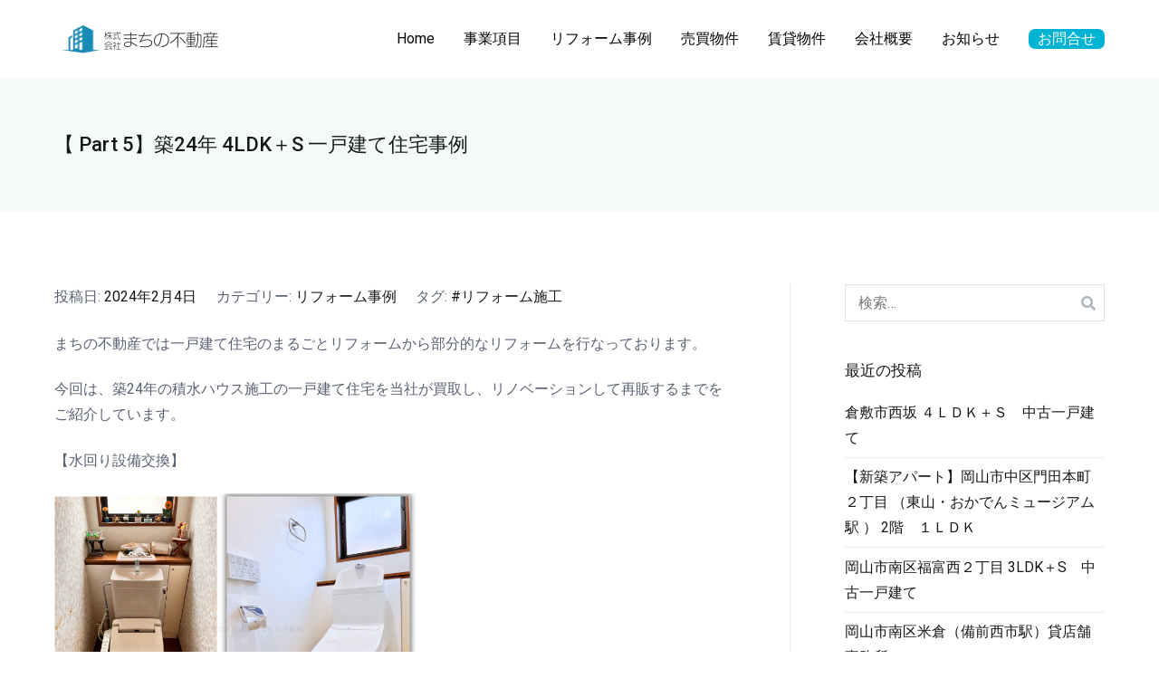

--- FILE ---
content_type: text/html; charset=UTF-8
request_url: https://machino-fudousan.com/%E3%80%90-part-5%E3%80%91%E7%AF%8924%E5%B9%B4-4ldk%EF%BC%8Bs-%E4%B8%80%E6%88%B8%E5%BB%BA%E3%81%A6%E4%BD%8F%E5%AE%85%E4%BA%8B%E4%BE%8B/
body_size: 11603
content:
<!doctype html>
		<html lang="ja">
		
	<head>

				<meta charset="UTF-8">
		<meta name="viewport" content="width=device-width, initial-scale=1">
		<link rel="profile" href="http://gmpg.org/xfn/11">
		
		<title>【 Part 5】築24年 4LDK＋S 一戸建て住宅事例 &#8211; 株式会社まちの不動産</title>
<meta name='robots' content='max-image-preview:large' />
<link rel='dns-prefetch' href='//fonts.googleapis.com' />
<link rel="alternate" type="application/rss+xml" title="株式会社まちの不動産 &raquo; フィード" href="https://machino-fudousan.com/feed/" />
<link rel="alternate" type="application/rss+xml" title="株式会社まちの不動産 &raquo; コメントフィード" href="https://machino-fudousan.com/comments/feed/" />
<link rel="alternate" title="oEmbed (JSON)" type="application/json+oembed" href="https://machino-fudousan.com/wp-json/oembed/1.0/embed?url=https%3A%2F%2Fmachino-fudousan.com%2F%25e3%2580%2590-part-5%25e3%2580%2591%25e7%25af%258924%25e5%25b9%25b4-4ldk%25ef%25bc%258bs-%25e4%25b8%2580%25e6%2588%25b8%25e5%25bb%25ba%25e3%2581%25a6%25e4%25bd%258f%25e5%25ae%2585%25e4%25ba%258b%25e4%25be%258b%2F" />
<link rel="alternate" title="oEmbed (XML)" type="text/xml+oembed" href="https://machino-fudousan.com/wp-json/oembed/1.0/embed?url=https%3A%2F%2Fmachino-fudousan.com%2F%25e3%2580%2590-part-5%25e3%2580%2591%25e7%25af%258924%25e5%25b9%25b4-4ldk%25ef%25bc%258bs-%25e4%25b8%2580%25e6%2588%25b8%25e5%25bb%25ba%25e3%2581%25a6%25e4%25bd%258f%25e5%25ae%2585%25e4%25ba%258b%25e4%25be%258b%2F&#038;format=xml" />
<style id='wp-img-auto-sizes-contain-inline-css' type='text/css'>
img:is([sizes=auto i],[sizes^="auto," i]){contain-intrinsic-size:3000px 1500px}
/*# sourceURL=wp-img-auto-sizes-contain-inline-css */
</style>
<style id='wp-emoji-styles-inline-css' type='text/css'>

	img.wp-smiley, img.emoji {
		display: inline !important;
		border: none !important;
		box-shadow: none !important;
		height: 1em !important;
		width: 1em !important;
		margin: 0 0.07em !important;
		vertical-align: -0.1em !important;
		background: none !important;
		padding: 0 !important;
	}
/*# sourceURL=wp-emoji-styles-inline-css */
</style>
<link rel='stylesheet' id='wp-block-library-css' href='https://machino-fudousan.com/wp-includes/css/dist/block-library/style.min.css?ver=6.9' type='text/css' media='all' />
<style id='wp-block-library-theme-inline-css' type='text/css'>
.wp-block-audio :where(figcaption){color:#555;font-size:13px;text-align:center}.is-dark-theme .wp-block-audio :where(figcaption){color:#ffffffa6}.wp-block-audio{margin:0 0 1em}.wp-block-code{border:1px solid #ccc;border-radius:4px;font-family:Menlo,Consolas,monaco,monospace;padding:.8em 1em}.wp-block-embed :where(figcaption){color:#555;font-size:13px;text-align:center}.is-dark-theme .wp-block-embed :where(figcaption){color:#ffffffa6}.wp-block-embed{margin:0 0 1em}.blocks-gallery-caption{color:#555;font-size:13px;text-align:center}.is-dark-theme .blocks-gallery-caption{color:#ffffffa6}:root :where(.wp-block-image figcaption){color:#555;font-size:13px;text-align:center}.is-dark-theme :root :where(.wp-block-image figcaption){color:#ffffffa6}.wp-block-image{margin:0 0 1em}.wp-block-pullquote{border-bottom:4px solid;border-top:4px solid;color:currentColor;margin-bottom:1.75em}.wp-block-pullquote :where(cite),.wp-block-pullquote :where(footer),.wp-block-pullquote__citation{color:currentColor;font-size:.8125em;font-style:normal;text-transform:uppercase}.wp-block-quote{border-left:.25em solid;margin:0 0 1.75em;padding-left:1em}.wp-block-quote cite,.wp-block-quote footer{color:currentColor;font-size:.8125em;font-style:normal;position:relative}.wp-block-quote:where(.has-text-align-right){border-left:none;border-right:.25em solid;padding-left:0;padding-right:1em}.wp-block-quote:where(.has-text-align-center){border:none;padding-left:0}.wp-block-quote.is-large,.wp-block-quote.is-style-large,.wp-block-quote:where(.is-style-plain){border:none}.wp-block-search .wp-block-search__label{font-weight:700}.wp-block-search__button{border:1px solid #ccc;padding:.375em .625em}:where(.wp-block-group.has-background){padding:1.25em 2.375em}.wp-block-separator.has-css-opacity{opacity:.4}.wp-block-separator{border:none;border-bottom:2px solid;margin-left:auto;margin-right:auto}.wp-block-separator.has-alpha-channel-opacity{opacity:1}.wp-block-separator:not(.is-style-wide):not(.is-style-dots){width:100px}.wp-block-separator.has-background:not(.is-style-dots){border-bottom:none;height:1px}.wp-block-separator.has-background:not(.is-style-wide):not(.is-style-dots){height:2px}.wp-block-table{margin:0 0 1em}.wp-block-table td,.wp-block-table th{word-break:normal}.wp-block-table :where(figcaption){color:#555;font-size:13px;text-align:center}.is-dark-theme .wp-block-table :where(figcaption){color:#ffffffa6}.wp-block-video :where(figcaption){color:#555;font-size:13px;text-align:center}.is-dark-theme .wp-block-video :where(figcaption){color:#ffffffa6}.wp-block-video{margin:0 0 1em}:root :where(.wp-block-template-part.has-background){margin-bottom:0;margin-top:0;padding:1.25em 2.375em}
/*# sourceURL=/wp-includes/css/dist/block-library/theme.min.css */
</style>
<style id='classic-theme-styles-inline-css' type='text/css'>
/*! This file is auto-generated */
.wp-block-button__link{color:#fff;background-color:#32373c;border-radius:9999px;box-shadow:none;text-decoration:none;padding:calc(.667em + 2px) calc(1.333em + 2px);font-size:1.125em}.wp-block-file__button{background:#32373c;color:#fff;text-decoration:none}
/*# sourceURL=/wp-includes/css/classic-themes.min.css */
</style>
<style id='global-styles-inline-css' type='text/css'>
:root{--wp--preset--aspect-ratio--square: 1;--wp--preset--aspect-ratio--4-3: 4/3;--wp--preset--aspect-ratio--3-4: 3/4;--wp--preset--aspect-ratio--3-2: 3/2;--wp--preset--aspect-ratio--2-3: 2/3;--wp--preset--aspect-ratio--16-9: 16/9;--wp--preset--aspect-ratio--9-16: 9/16;--wp--preset--color--black: #000000;--wp--preset--color--cyan-bluish-gray: #abb8c3;--wp--preset--color--white: #ffffff;--wp--preset--color--pale-pink: #f78da7;--wp--preset--color--vivid-red: #cf2e2e;--wp--preset--color--luminous-vivid-orange: #ff6900;--wp--preset--color--luminous-vivid-amber: #fcb900;--wp--preset--color--light-green-cyan: #7bdcb5;--wp--preset--color--vivid-green-cyan: #00d084;--wp--preset--color--pale-cyan-blue: #8ed1fc;--wp--preset--color--vivid-cyan-blue: #0693e3;--wp--preset--color--vivid-purple: #9b51e0;--wp--preset--gradient--vivid-cyan-blue-to-vivid-purple: linear-gradient(135deg,rgb(6,147,227) 0%,rgb(155,81,224) 100%);--wp--preset--gradient--light-green-cyan-to-vivid-green-cyan: linear-gradient(135deg,rgb(122,220,180) 0%,rgb(0,208,130) 100%);--wp--preset--gradient--luminous-vivid-amber-to-luminous-vivid-orange: linear-gradient(135deg,rgb(252,185,0) 0%,rgb(255,105,0) 100%);--wp--preset--gradient--luminous-vivid-orange-to-vivid-red: linear-gradient(135deg,rgb(255,105,0) 0%,rgb(207,46,46) 100%);--wp--preset--gradient--very-light-gray-to-cyan-bluish-gray: linear-gradient(135deg,rgb(238,238,238) 0%,rgb(169,184,195) 100%);--wp--preset--gradient--cool-to-warm-spectrum: linear-gradient(135deg,rgb(74,234,220) 0%,rgb(151,120,209) 20%,rgb(207,42,186) 40%,rgb(238,44,130) 60%,rgb(251,105,98) 80%,rgb(254,248,76) 100%);--wp--preset--gradient--blush-light-purple: linear-gradient(135deg,rgb(255,206,236) 0%,rgb(152,150,240) 100%);--wp--preset--gradient--blush-bordeaux: linear-gradient(135deg,rgb(254,205,165) 0%,rgb(254,45,45) 50%,rgb(107,0,62) 100%);--wp--preset--gradient--luminous-dusk: linear-gradient(135deg,rgb(255,203,112) 0%,rgb(199,81,192) 50%,rgb(65,88,208) 100%);--wp--preset--gradient--pale-ocean: linear-gradient(135deg,rgb(255,245,203) 0%,rgb(182,227,212) 50%,rgb(51,167,181) 100%);--wp--preset--gradient--electric-grass: linear-gradient(135deg,rgb(202,248,128) 0%,rgb(113,206,126) 100%);--wp--preset--gradient--midnight: linear-gradient(135deg,rgb(2,3,129) 0%,rgb(40,116,252) 100%);--wp--preset--font-size--small: 13px;--wp--preset--font-size--medium: 20px;--wp--preset--font-size--large: 36px;--wp--preset--font-size--x-large: 42px;--wp--preset--spacing--20: 0.44rem;--wp--preset--spacing--30: 0.67rem;--wp--preset--spacing--40: 1rem;--wp--preset--spacing--50: 1.5rem;--wp--preset--spacing--60: 2.25rem;--wp--preset--spacing--70: 3.38rem;--wp--preset--spacing--80: 5.06rem;--wp--preset--shadow--natural: 6px 6px 9px rgba(0, 0, 0, 0.2);--wp--preset--shadow--deep: 12px 12px 50px rgba(0, 0, 0, 0.4);--wp--preset--shadow--sharp: 6px 6px 0px rgba(0, 0, 0, 0.2);--wp--preset--shadow--outlined: 6px 6px 0px -3px rgb(255, 255, 255), 6px 6px rgb(0, 0, 0);--wp--preset--shadow--crisp: 6px 6px 0px rgb(0, 0, 0);}:where(.is-layout-flex){gap: 0.5em;}:where(.is-layout-grid){gap: 0.5em;}body .is-layout-flex{display: flex;}.is-layout-flex{flex-wrap: wrap;align-items: center;}.is-layout-flex > :is(*, div){margin: 0;}body .is-layout-grid{display: grid;}.is-layout-grid > :is(*, div){margin: 0;}:where(.wp-block-columns.is-layout-flex){gap: 2em;}:where(.wp-block-columns.is-layout-grid){gap: 2em;}:where(.wp-block-post-template.is-layout-flex){gap: 1.25em;}:where(.wp-block-post-template.is-layout-grid){gap: 1.25em;}.has-black-color{color: var(--wp--preset--color--black) !important;}.has-cyan-bluish-gray-color{color: var(--wp--preset--color--cyan-bluish-gray) !important;}.has-white-color{color: var(--wp--preset--color--white) !important;}.has-pale-pink-color{color: var(--wp--preset--color--pale-pink) !important;}.has-vivid-red-color{color: var(--wp--preset--color--vivid-red) !important;}.has-luminous-vivid-orange-color{color: var(--wp--preset--color--luminous-vivid-orange) !important;}.has-luminous-vivid-amber-color{color: var(--wp--preset--color--luminous-vivid-amber) !important;}.has-light-green-cyan-color{color: var(--wp--preset--color--light-green-cyan) !important;}.has-vivid-green-cyan-color{color: var(--wp--preset--color--vivid-green-cyan) !important;}.has-pale-cyan-blue-color{color: var(--wp--preset--color--pale-cyan-blue) !important;}.has-vivid-cyan-blue-color{color: var(--wp--preset--color--vivid-cyan-blue) !important;}.has-vivid-purple-color{color: var(--wp--preset--color--vivid-purple) !important;}.has-black-background-color{background-color: var(--wp--preset--color--black) !important;}.has-cyan-bluish-gray-background-color{background-color: var(--wp--preset--color--cyan-bluish-gray) !important;}.has-white-background-color{background-color: var(--wp--preset--color--white) !important;}.has-pale-pink-background-color{background-color: var(--wp--preset--color--pale-pink) !important;}.has-vivid-red-background-color{background-color: var(--wp--preset--color--vivid-red) !important;}.has-luminous-vivid-orange-background-color{background-color: var(--wp--preset--color--luminous-vivid-orange) !important;}.has-luminous-vivid-amber-background-color{background-color: var(--wp--preset--color--luminous-vivid-amber) !important;}.has-light-green-cyan-background-color{background-color: var(--wp--preset--color--light-green-cyan) !important;}.has-vivid-green-cyan-background-color{background-color: var(--wp--preset--color--vivid-green-cyan) !important;}.has-pale-cyan-blue-background-color{background-color: var(--wp--preset--color--pale-cyan-blue) !important;}.has-vivid-cyan-blue-background-color{background-color: var(--wp--preset--color--vivid-cyan-blue) !important;}.has-vivid-purple-background-color{background-color: var(--wp--preset--color--vivid-purple) !important;}.has-black-border-color{border-color: var(--wp--preset--color--black) !important;}.has-cyan-bluish-gray-border-color{border-color: var(--wp--preset--color--cyan-bluish-gray) !important;}.has-white-border-color{border-color: var(--wp--preset--color--white) !important;}.has-pale-pink-border-color{border-color: var(--wp--preset--color--pale-pink) !important;}.has-vivid-red-border-color{border-color: var(--wp--preset--color--vivid-red) !important;}.has-luminous-vivid-orange-border-color{border-color: var(--wp--preset--color--luminous-vivid-orange) !important;}.has-luminous-vivid-amber-border-color{border-color: var(--wp--preset--color--luminous-vivid-amber) !important;}.has-light-green-cyan-border-color{border-color: var(--wp--preset--color--light-green-cyan) !important;}.has-vivid-green-cyan-border-color{border-color: var(--wp--preset--color--vivid-green-cyan) !important;}.has-pale-cyan-blue-border-color{border-color: var(--wp--preset--color--pale-cyan-blue) !important;}.has-vivid-cyan-blue-border-color{border-color: var(--wp--preset--color--vivid-cyan-blue) !important;}.has-vivid-purple-border-color{border-color: var(--wp--preset--color--vivid-purple) !important;}.has-vivid-cyan-blue-to-vivid-purple-gradient-background{background: var(--wp--preset--gradient--vivid-cyan-blue-to-vivid-purple) !important;}.has-light-green-cyan-to-vivid-green-cyan-gradient-background{background: var(--wp--preset--gradient--light-green-cyan-to-vivid-green-cyan) !important;}.has-luminous-vivid-amber-to-luminous-vivid-orange-gradient-background{background: var(--wp--preset--gradient--luminous-vivid-amber-to-luminous-vivid-orange) !important;}.has-luminous-vivid-orange-to-vivid-red-gradient-background{background: var(--wp--preset--gradient--luminous-vivid-orange-to-vivid-red) !important;}.has-very-light-gray-to-cyan-bluish-gray-gradient-background{background: var(--wp--preset--gradient--very-light-gray-to-cyan-bluish-gray) !important;}.has-cool-to-warm-spectrum-gradient-background{background: var(--wp--preset--gradient--cool-to-warm-spectrum) !important;}.has-blush-light-purple-gradient-background{background: var(--wp--preset--gradient--blush-light-purple) !important;}.has-blush-bordeaux-gradient-background{background: var(--wp--preset--gradient--blush-bordeaux) !important;}.has-luminous-dusk-gradient-background{background: var(--wp--preset--gradient--luminous-dusk) !important;}.has-pale-ocean-gradient-background{background: var(--wp--preset--gradient--pale-ocean) !important;}.has-electric-grass-gradient-background{background: var(--wp--preset--gradient--electric-grass) !important;}.has-midnight-gradient-background{background: var(--wp--preset--gradient--midnight) !important;}.has-small-font-size{font-size: var(--wp--preset--font-size--small) !important;}.has-medium-font-size{font-size: var(--wp--preset--font-size--medium) !important;}.has-large-font-size{font-size: var(--wp--preset--font-size--large) !important;}.has-x-large-font-size{font-size: var(--wp--preset--font-size--x-large) !important;}
:where(.wp-block-post-template.is-layout-flex){gap: 1.25em;}:where(.wp-block-post-template.is-layout-grid){gap: 1.25em;}
:where(.wp-block-term-template.is-layout-flex){gap: 1.25em;}:where(.wp-block-term-template.is-layout-grid){gap: 1.25em;}
:where(.wp-block-columns.is-layout-flex){gap: 2em;}:where(.wp-block-columns.is-layout-grid){gap: 2em;}
:root :where(.wp-block-pullquote){font-size: 1.5em;line-height: 1.6;}
/*# sourceURL=global-styles-inline-css */
</style>
<link rel='stylesheet' id='font-awesome-css' href='https://machino-fudousan.com/wp-content/plugins/elementor/assets/lib/font-awesome/css/font-awesome.min.css?ver=4.7.0' type='text/css' media='all' />
<link rel='stylesheet' id='zakra-style-css' href='https://machino-fudousan.com/wp-content/themes/zakra/style.css?ver=6.9' type='text/css' media='all' />
<style id='zakra-style-inline-css' type='text/css'>
a:hover, a:focus, .tg-primary-menu > div ul li:hover > a,  .tg-primary-menu > div ul li.current_page_item > a, .tg-primary-menu > div ul li.current-menu-item > a,  .tg-mobile-navigation > div ul li.current_page_item > a, .tg-mobile-navigation > div ul li.current-menu-item > a,  .entry-content a,  .tg-meta-style-two .entry-meta span, .tg-meta-style-two .entry-meta a{color:#48d6de;}.tg-primary-menu.tg-primary-menu--style-underline > div > ul > li.current_page_item > a::before, .tg-primary-menu.tg-primary-menu--style-underline > div > ul > li.current-menu-item > a::before, .tg-primary-menu.tg-primary-menu--style-left-border > div > ul > li.current_page_item > a::before, .tg-primary-menu.tg-primary-menu--style-left-border > div > ul > li.current-menu-item > a::before, .tg-primary-menu.tg-primary-menu--style-right-border > div > ul > li.current_page_item > a::before, .tg-primary-menu.tg-primary-menu--style-right-border > div > ul > li.current-menu-item > a::before, .tg-scroll-to-top:hover, button, input[type="button"], input[type="reset"], input[type="submit"], .tg-primary-menu > div ul li.tg-header-button-wrap a{background-color:#48d6de;}body{color:#596172;}.entry-content a{color:#0f1012;}.entry-content a:hover, .entry-content a:focus{color:#48d6de;}body{font-family:Roboto;font-weight:400;font-size:16px;}h1, h2, h3, h4, h5, h6{font-family:Roboto;font-weight:400;}h1{font-family:Roboto;font-weight:500;}h2{font-family:Roboto;font-weight:500;}h3{font-family:Roboto;font-weight:500;}h4{font-family:Roboto;font-weight:500;}h5{font-family:Roboto;font-weight:500;}h6{font-family:Roboto;font-weight:500;}button, input[type="button"], input[type="reset"], input[type="submit"], #infinite-handle span{background-color:#48d6de;}button:hover, input[type="button"]:hover, input[type="reset"]:hover, input[type="submit"]:hover, #infinite-handle span:hover{background-color:#16181a;}.tg-site-header .tg-site-header-top{background-color:#ffffff;background-size:contain;}.tg-site-header, .tg-container--separate .tg-site-header{background-size:contain;}.tg-site-header{border-bottom-width:0px;}.tg-site .tg-site-header{border-bottom-color:rgb(233,236,239);}.main-navigation.tg-primary-menu > div ul li.tg-header-button-wrap a{background-color:rgb(0,179,211);}.main-navigation.tg-primary-menu > div ul li.tg-header-button-wrap a:hover{background-color:#1e7ba6;}.main-navigation.tg-primary-menu > div ul li.tg-header-button-wrap a{border-radius:7px;}.tg-site-header .main-navigation{border-bottom-width:0px;}.tg-site-header .main-navigation{border-bottom-color:rgb(0,0,0);}.tg-primary-menu > div > ul li:not(.tg-header-button-wrap) a{color:rgb(0,0,0);}.tg-primary-menu > div > ul li:not(.tg-header-button-wrap):hover > a{color:rgb(0,0,0);}.tg-primary-menu > div ul li:active > a, .tg-primary-menu > div ul > li:not(.tg-header-button-wrap).current_page_item > a, .tg-primary-menu > div ul > li:not(.tg-header-button-wrap).current_page_ancestor > a, .tg-primary-menu > div ul > li:not(.tg-header-button-wrap).current-menu-item > a, .tg-primary-menu > div ul > li:not(.tg-header-button-wrap).current-menu-ancestor > a{color:rgba(0,0,0,0.69);}.tg-primary-menu.tg-primary-menu--style-underline > div ul > li:not(.tg-header-button-wrap).current_page_item > a::before, .tg-primary-menu.tg-primary-menu--style-underline > div ul > li:not(.tg-header-button-wrap).current_page_ancestor > a::before, .tg-primary-menu.tg-primary-menu--style-underline > div ul > li:not(.tg-header-button-wrap).current-menu-item > a::before, .tg-primary-menu.tg-primary-menu--style-underline > div ul > li:not(.tg-header-button-wrap).current-menu-ancestor > a::before, .tg-primary-menu.tg-primary-menu--style-left-border > div ul > li:not(.tg-header-button-wrap).current_page_item > a::before, .tg-primary-menu.tg-primary-menu--style-left-border > div ul > li:not(.tg-header-button-wrap).current_page_ancestor > a::before, .tg-primary-menu.tg-primary-menu--style-left-border > div ul > li:not(.tg-header-button-wrap).current-menu-item > a::before, .tg-primary-menu.tg-primary-menu--style-left-border > div ul > li:not(.tg-header-button-wrap).current-menu-ancestor > a::before, .tg-primary-menu.tg-primary-menu--style-right-border > div ul > li:not(.tg-header-button-wrap).current_page_item > a::before, .tg-primary-menu.tg-primary-menu--style-right-border > div ul > li:not(.tg-header-button-wrap).current_page_ancestor > a::before, .tg-primary-menu.tg-primary-menu--style-right-border > div ul > li:not(.tg-header-button-wrap).current-menu-item > a::before, .tg-primary-menu.tg-primary-menu--style-right-border > div ul > li:not(.tg-header-button-wrap).current-menu-ancestor > a::before{background-color:rgba(0,0,0,0.69);}.tg-primary-menu > div ul li a{font-weight:400;line-height:0.8;}.tg-mobile-navigation a{line-height:1.3;}.tg-page-header{padding-top:60px;padding-bottom:60px;}.tg-page-header, .tg-container--separate .tg-page-header{background-color:#f6f9f9;background-position:center center;background-size:contain;}.tg-page-header .tg-page-header__title, .tg-page-content__title{font-family:Roboto;font-size:22px;}.entry-title:not(.tg-page-content__title){font-family:Roboto;font-weight:500;}.widget .widget-title{font-family:Roboto;font-weight:500;}.tg-site-footer-widgets{background-color:rgb(255,255,255);}.tg-site-footer .tg-site-footer-widgets{border-top-width:0px;}.tg-site-footer .tg-site-footer-widgets{border-top-color:rgba(255,255,255,0);}.tg-site-footer .tg-site-footer-widgets ul li{border-bottom-width:0px;}.tg-site-footer .tg-site-footer-widgets ul li{border-bottom-color:rgba(255,255,255,0);}.tg-site-footer .tg-site-footer-bar{background-color:#16181a;}.tg-site-footer .tg-site-footer-bar{color:#ffffff;}.tg-site-footer .tg-site-footer-bar a{color:#ffffff;}.tg-site-footer .tg-site-footer-bar a:hover, .tg-site-footer .tg-site-footer-bar a:focus{color:#48d6de;}.tg-scroll-to-top{background-color:#48d6de;}.tg-scroll-to-top:hover{background-color:#5591cb;}
/*# sourceURL=zakra-style-inline-css */
</style>
<link rel='stylesheet' id='zakra_googlefonts-css' href='//fonts.googleapis.com/css?family=Roboto%3A400%2C500&#038;1&#038;display=swap&#038;ver=2.1.0' type='text/css' media='all' />
<link rel="https://api.w.org/" href="https://machino-fudousan.com/wp-json/" /><link rel="alternate" title="JSON" type="application/json" href="https://machino-fudousan.com/wp-json/wp/v2/posts/3133" /><link rel="EditURI" type="application/rsd+xml" title="RSD" href="https://machino-fudousan.com/xmlrpc.php?rsd" />
<meta name="generator" content="WordPress 6.9" />
<link rel="canonical" href="https://machino-fudousan.com/%e3%80%90-part-5%e3%80%91%e7%af%8924%e5%b9%b4-4ldk%ef%bc%8bs-%e4%b8%80%e6%88%b8%e5%bb%ba%e3%81%a6%e4%bd%8f%e5%ae%85%e4%ba%8b%e4%be%8b/" />
<link rel='shortlink' href='https://machino-fudousan.com/?p=3133' />
<meta name="generator" content="Elementor 3.34.2; features: additional_custom_breakpoints; settings: css_print_method-external, google_font-enabled, font_display-auto">
			<style>
				.e-con.e-parent:nth-of-type(n+4):not(.e-lazyloaded):not(.e-no-lazyload),
				.e-con.e-parent:nth-of-type(n+4):not(.e-lazyloaded):not(.e-no-lazyload) * {
					background-image: none !important;
				}
				@media screen and (max-height: 1024px) {
					.e-con.e-parent:nth-of-type(n+3):not(.e-lazyloaded):not(.e-no-lazyload),
					.e-con.e-parent:nth-of-type(n+3):not(.e-lazyloaded):not(.e-no-lazyload) * {
						background-image: none !important;
					}
				}
				@media screen and (max-height: 640px) {
					.e-con.e-parent:nth-of-type(n+2):not(.e-lazyloaded):not(.e-no-lazyload),
					.e-con.e-parent:nth-of-type(n+2):not(.e-lazyloaded):not(.e-no-lazyload) * {
						background-image: none !important;
					}
				}
			</style>
					<style type="text/css">
						.site-title,
			.site-description {
				position: absolute;
				clip: rect(1px, 1px, 1px, 1px);
			}

						</style>
				<style type="text/css" id="wp-custom-css">
			.home .tg-header-container{margin-top:20px;border-bottom:solid 3px #48D6DE;padding:20px 30px;box-shadow:0 3px 20px rgba(0,0,0,.03);background-color:#fff}#working-hours p{margin:6px 0}.home .tg-site-footer .tg-footer-widget-container{padding:250px 0 25px}@media (max-width:768px){.home .tg-header-container{margin-top:0}}		</style>
				
<meta name="google-site-verification" content="3yMrDH3pt6roqKjJoehrOdfd6hxq0d-yw__U4FkFpwk" />		

	</head>

<body class="wp-singular post-template-default single single-post postid-3133 single-format-standard wp-custom-logo wp-theme-zakra tg-site-layout--right tg-container--wide has-page-header elementor-default elementor-kit-258">


		<div id="page" class="site tg-site">
				<a class="skip-link screen-reader-text" href="#content">内容をスキップ</a>
		
		<header id="masthead" class="site-header tg-site-header tg-site-header--left">
		



		<div class="tg-site-header-bottom">
			<div class="tg-header-container tg-container tg-container--flex tg-container--flex-center tg-container--flex-space-between">
		
		
			<div class="tg-block tg-block--one">

						<div class="site-branding">
			<a href="https://machino-fudousan.com/" class="custom-logo-link" rel="home"><img width="200" height="40" src="https://machino-fudousan.com/wp-content/uploads/2022/11/まちの不動産ロゴ.png" class="custom-logo" alt="株式会社まちの不動産" decoding="async" /></a>			<div class="site-info-wrap">
									<p class="site-title">
						<a href="https://machino-fudousan.com/" rel="home">株式会社まちの不動産</a>
					</p>
										<p class="site-description">頼りになる不動産屋さん</p>
							</div>

		</div><!-- .site-branding -->
		
			</div> <!-- /.tg-site-header__block--one -->

			
			<div class="tg-block tg-block--two">

						<nav id="site-navigation" class="main-navigation tg-primary-menu tg-primary-menu--style-underline">
			<div class="menu"><ul id="primary-menu" class="menu-primary"><li id="menu-item-268" class="menu-item menu-item-type-post_type menu-item-object-page menu-item-home menu-item-268"><a href="https://machino-fudousan.com/">Home</a></li>
<li id="menu-item-673" class="menu-item menu-item-type-custom menu-item-object-custom menu-item-home menu-item-673"><a href="https://machino-fudousan.com/#jigyou">事業項目</a></li>
<li id="menu-item-1608" class="menu-item menu-item-type-custom menu-item-object-custom menu-item-home menu-item-1608"><a href="https://machino-fudousan.com/#reform">リフォーム事例</a></li>
<li id="menu-item-2045" class="menu-item menu-item-type-custom menu-item-object-custom menu-item-home menu-item-2045"><a href="https://machino-fudousan.com/#baibai">売買物件</a></li>
<li id="menu-item-674" class="menu-item menu-item-type-custom menu-item-object-custom menu-item-home menu-item-674"><a href="https://machino-fudousan.com/#chintai">賃貸物件</a></li>
<li id="menu-item-676" class="menu-item menu-item-type-custom menu-item-object-custom menu-item-home menu-item-676"><a href="https://machino-fudousan.com/#kaisha">会社概要</a></li>
<li id="menu-item-3916" class="menu-item menu-item-type-post_type menu-item-object-page menu-item-3916"><a href="https://machino-fudousan.com/news/">お知らせ</a></li>
<li class="menu-item tg-header-button-wrap"><a href="https://machino-fudousan.com/%e3%81%8a%e5%95%8f%e5%90%88%e3%81%9b/">お問合せ</a></li></ul></div>		</nav><!-- #site-navigation -->
				<nav id="header-action" class="tg-header-action">
			<ul class="tg-header-action-list">
				<li class="tg-header-action__item tg-mobile-toggle" >
										<button aria-label="メインメニュー" >
						<i class="tg-icon tg-icon-bars"></i>
					</button>
				</li><!-- /.tg-mobile-toggle -->
			</ul><!-- /.zakra-header-action-list -->
		</nav><!-- #header-action -->
				<nav id="mobile-navigation" class="tg-mobile-navigation"
			>

			<div class="menu-primary-menu-container"><ul id="mobile-primary-menu" class="menu"><li class="menu-item menu-item-type-post_type menu-item-object-page menu-item-home menu-item-268"><a href="https://machino-fudousan.com/">Home</a></li>
<li class="menu-item menu-item-type-custom menu-item-object-custom menu-item-home menu-item-673"><a href="https://machino-fudousan.com/#jigyou">事業項目</a></li>
<li class="menu-item menu-item-type-custom menu-item-object-custom menu-item-home menu-item-1608"><a href="https://machino-fudousan.com/#reform">リフォーム事例</a></li>
<li class="menu-item menu-item-type-custom menu-item-object-custom menu-item-home menu-item-2045"><a href="https://machino-fudousan.com/#baibai">売買物件</a></li>
<li class="menu-item menu-item-type-custom menu-item-object-custom menu-item-home menu-item-674"><a href="https://machino-fudousan.com/#chintai">賃貸物件</a></li>
<li class="menu-item menu-item-type-custom menu-item-object-custom menu-item-home menu-item-676"><a href="https://machino-fudousan.com/#kaisha">会社概要</a></li>
<li class="menu-item menu-item-type-post_type menu-item-object-page menu-item-3916"><a href="https://machino-fudousan.com/news/">お知らせ</a></li>
<li class="menu-item tg-header-button-wrap"><a href="https://machino-fudousan.com/%e3%81%8a%e5%95%8f%e5%90%88%e3%81%9b/">お問合せ</a></li></ul></div>
		</nav><!-- /#mobile-navigation-->
		
			</div> <!-- /.tg-site-header__block-two -->

			
		</div>
		<!-- /.tg-container -->
		</div>
		<!-- /.tg-site-header-bottom -->
		
		</header><!-- #masthead -->
		
		<main id="main" class="site-main">
		
		<header class="tg-page-header tg-page-header--left">
			<div class="tg-container tg-container--flex tg-container--flex-center tg-container--flex-space-between">
				<h1 class="tg-page-header__title">【 Part 5】築24年 4LDK＋S 一戸建て住宅事例</h1>
							</div>
		</header>
		<!-- /.page-header -->
				<div id="content" class="site-content">
			<div class="tg-container tg-container--flex tg-container--flex-space-between">
		
	<div id="primary" class="content-area">
		
		
<article id="post-3133" class="tg-meta-style-one post-3133 post type-post status-publish format-standard has-post-thumbnail hentry category-13 tag-15 zakra-single-article zakra-article-post">
	
				<header class="entry-header">
				
			</header><!-- .entry-header -->

					<div class="entry-meta">
				<span class="posted-on">投稿日: <a href="https://machino-fudousan.com/%e3%80%90-part-5%e3%80%91%e7%af%8924%e5%b9%b4-4ldk%ef%bc%8bs-%e4%b8%80%e6%88%b8%e5%bb%ba%e3%81%a6%e4%bd%8f%e5%ae%85%e4%ba%8b%e4%be%8b/" rel="bookmark"><time class="entry-date published" datetime="2024-02-04T21:38:08+09:00">2024年2月4日</time><time class="updated" datetime="2024-04-14T18:55:02+09:00">2024年4月14日</time></a></span><span class="cat-links">カテゴリー: <a href="https://machino-fudousan.com/category/%e3%83%aa%e3%83%95%e3%82%a9%e3%83%bc%e3%83%a0%e4%ba%8b%e4%be%8b/" rel="category tag">リフォーム事例</a></span><span class="tags-links">タグ: <a href="https://machino-fudousan.com/tag/%e3%83%aa%e3%83%95%e3%82%a9%e3%83%bc%e3%83%a0%e6%96%bd%e5%b7%a5/" rel="tag">#リフォーム施工</a></span>			</div><!-- .entry-meta -->

					<div class="entry-content">
				<p>まちの不動産では一戸建て住宅のまるごとリフォームから部分的なリフォームを行なっております。</p>
<p>今回は、築24年の積水ハウス施工の一戸建て住宅を当社が買取し、リノベーションして再販するまでをご紹介しています。</p>
<p>【水回り設備交換】</p>
<p><img fetchpriority="high" decoding="async" class="alignnone wp-image-3134" src="https://machino-fudousan.com/wp-content/uploads/2024/02/海吉あか.png" alt="" width="400" height="300" /></p>
<p>こちらは１階お手洗いのビフォーアフターになります。</p>
<p>TOTO製のスタイリッシュで清潔感のあるウォシュレット付きのトイレを設置しました。</p>
<p><img decoding="async" class="alignnone wp-image-3135" src="https://machino-fudousan.com/wp-content/uploads/2024/02/海吉ああ.png" alt="" width="400" height="300" /></p>
<p>こちらは２階のお手洗いのビフォーアフターです。</p>
<p>２階のトイレは１階と比べてグレードを下げたものを設置するケースもありますが、水回りは妥協せず１階のグレードと同様のトイレを設置しました。</p>
<p><img loading="lazy" decoding="async" class="alignnone wp-image-3136" src="https://machino-fudousan.com/wp-content/uploads/2024/02/海吉１２３.png" alt="" width="400" height="300" /></p>
<p>&nbsp;</p>
<p><img loading="lazy" decoding="async" class="alignnone wp-image-3138" src="https://machino-fudousan.com/wp-content/uploads/2024/02/海吉かか.png" alt="" width="400" height="300" /></p>
<p>浴室には浴室乾燥機を追加し、高級感のあるグレードの高いものを採用しました。</p>
<p>床は足元が冷ッとしにくく、お手入れのしやすいキレイサーモフロアです。</p>
<p>&nbsp;</p>
<p>次回は最終章です。</p>
<p>内装だけでなくエクステリアにも注力したリフォームのビフォーアフターをお届けいたします。</p>
<p>&nbsp;</p>
<p>【目次】</p>
<p><a href="https://machino-fudousan.com/%e3%80%90-part-1-%e3%80%91%e7%af%8924%e5%b9%b4-4ldk%ef%bc%8bs-%e4%b8%80%e6%88%b8%e5%bb%ba%e3%81%a6%e4%bd%8f%e5%ae%85%e4%ba%8b%e4%be%8b/">Part 1 : 概要</a></p>
<p><a href="https://machino-fudousan.com/%e3%80%90-part-2-%e3%80%91%e7%af%8924%e5%b9%b4-4ldk%ef%bc%8bs-%e4%b8%80%e6%88%b8%e5%bb%ba%e3%81%a6%e4%bd%8f%e5%ae%85%e4%ba%8b%e4%be%8b/">Part 2 : 残置物と設備の撤去</a></p>
<p><a href="https://machino-fudousan.com/%e3%80%90-part-3%e3%80%91%e7%af%8924%e5%b9%b4-4ldk%ef%bc%8bs-%e4%b8%80%e6%88%b8%e5%bb%ba%e3%81%a6%e4%bd%8f%e5%ae%85%e4%ba%8b%e4%be%8b/">Part 3 : エクステリア施工</a></p>
<p><a href="https://machino-fudousan.com/%e3%80%90-part-4%e3%80%91%e7%af%8924%e5%b9%b4-4ldk%ef%bc%8bs-%e4%b8%80%e6%88%b8%e5%bb%ba%e3%81%a6%e4%bd%8f%e5%ae%85%e4%ba%8b%e4%be%8b/">Part 4 : キッチン施工</a></p>
<p>Part 5 : 水回り設備交換</p>
<p><a href="https://machino-fudousan.com/%e3%80%90-part-6-%e3%80%91%e7%af%8924%e5%b9%b4-4ldk%ef%bc%8bs-%e4%b8%80%e6%88%b8%e5%bb%ba%e3%81%a6%e4%bd%8f%e5%ae%85%e4%ba%8b%e4%be%8b/">Part 6 :最終章（まとめ）</a></p>
<p>this article continues…</p>
<p><a href="https://machino-fudousan.com/%e3%81%8a%e5%95%8f%e5%90%88%e3%81%9b/">お問い合わせはこちらから&gt;&gt;</a></p>
<p>&nbsp;</p>
<div class="extra-hatom"><span class="entry-title">【 Part 5】築24年 4LDK＋S 一戸建て住宅事例</span></div>			</div><!-- .entry-content -->

		
	</article><!-- #post-3133 -->


	<nav class="navigation post-navigation" aria-label="投稿">
		<h2 class="screen-reader-text">投稿ナビゲーション</h2>
		<div class="nav-links"><div class="nav-previous"><a href="https://machino-fudousan.com/%e3%80%90%e3%83%9a%e3%83%83%e3%83%88%e5%8f%af%e3%80%91%e5%b2%a1%e5%b1%b1%e5%b8%82%e4%b8%ad%e5%8c%ba-%e5%85%bc%e5%9f%ba-%ef%bc%88%e6%9d%b1%e5%b2%a1%e5%b1%b1%e9%a7%85-%ef%bc%89-%ef%bc%92%e9%9a%8e/" rel="prev">【ペット可】岡山市中区 兼基 （東岡山駅 ） ２階 ２ＬＤＫ</a></div><div class="nav-next"><a href="https://machino-fudousan.com/%e5%b2%a1%e5%b1%b1%e5%b8%82%e6%9d%b1%e5%8c%ba%e7%a6%8f%e6%b2%bb%ef%bc%88%e8%a5%bf%e5%a4%a7%e5%af%ba%e9%a7%85%ef%bc%89%e6%88%b8%e5%bb%ba%e3%81%a6%e5%ba%97%e8%88%97/" rel="next">岡山市東区福治（西大寺駅）戸建て店舗</a></div></div>
	</nav>
			</div><!-- #primary -->


<aside id="secondary" class="tg-site-sidebar widget-area ">
	<section id="search-1" class="widget widget_search"><form role="search" method="get" class="search-form" action="https://machino-fudousan.com/">
				<label>
					<span class="screen-reader-text">検索:</span>
					<input type="search" class="search-field" placeholder="検索&hellip;" value="" name="s" />
				</label>
				<input type="submit" class="search-submit" value="検索" />
			</form></section>
		<section id="recent-posts-1" class="widget widget_recent_entries">
		<h2 class="widget-title">最近の投稿</h2>
		<ul>
											<li>
					<a href="https://machino-fudousan.com/%e5%80%89%e6%95%b7%e5%b8%82%e8%a5%bf%e5%9d%82-%ef%bc%94%ef%bd%8c%ef%bd%84%ef%bd%8b%ef%bc%8b%ef%bd%93%e3%80%80%e4%b8%ad%e5%8f%a4%e4%b8%80%e6%88%b8%e5%bb%ba%e3%81%a6/">倉敷市西坂 ４ＬＤＫ＋Ｓ　中古一戸建て</a>
									</li>
											<li>
					<a href="https://machino-fudousan.com/%e3%80%90%e6%96%b0%e7%af%89%e3%82%a2%e3%83%91%e3%83%bc%e3%83%88%e3%80%91%e5%b2%a1%e5%b1%b1%e5%b8%82%e4%b8%ad%e5%8c%ba%e9%96%80%e7%94%b0%e6%9c%ac%e7%94%ba%ef%bc%92%e4%b8%81%e7%9b%ae-%ef%bc%88%e6%9d%b1/">【新築アパート】岡山市中区門田本町２丁目 （東山・おかでんミュージアム駅 ） 2階　１ＬＤＫ</a>
									</li>
											<li>
					<a href="https://machino-fudousan.com/%e5%b2%a1%e5%b1%b1%e5%b8%82%e5%8d%97%e5%8c%ba%e7%a6%8f%e5%af%8c%e8%a5%bf%ef%bc%92%e4%b8%81%e7%9b%ae-3ldk%ef%bc%8bs%e3%80%80%e4%b8%ad%e5%8f%a4%e4%b8%80%e6%88%b8%e5%bb%ba%e3%81%a6/">岡山市南区福富西２丁目 3LDK＋S　中古一戸建て</a>
									</li>
											<li>
					<a href="https://machino-fudousan.com/%e5%b2%a1%e5%b1%b1%e5%b8%82%e5%8d%97%e5%8c%ba%e7%b1%b3%e5%80%89%ef%bc%88%e5%82%99%e5%89%8d%e8%a5%bf%e5%b8%82%e9%a7%85%ef%bc%89%e8%b2%b8%e5%ba%97%e8%88%97%e4%ba%8b%e5%8b%99%e6%89%80/">岡山市南区米倉（備前西市駅）貸店舗事務所</a>
									</li>
											<li>
					<a href="https://machino-fudousan.com/%e5%b9%b4%e6%9c%ab%e5%b9%b4%e5%a7%8b%e4%bc%91%e6%a5%ad%e3%81%ae%e3%81%8a%e7%9f%a5%e3%82%89%e3%81%9b/">年末年始休業のお知らせ</a>
									</li>
					</ul>

		</section><section id="archives-1" class="widget widget_archive"><h2 class="widget-title">アーカイブ</h2>
			<ul>
					<li><a href='https://machino-fudousan.com/2026/01/'>2026年1月</a></li>
	<li><a href='https://machino-fudousan.com/2025/12/'>2025年12月</a></li>
	<li><a href='https://machino-fudousan.com/2025/11/'>2025年11月</a></li>
	<li><a href='https://machino-fudousan.com/2025/09/'>2025年9月</a></li>
	<li><a href='https://machino-fudousan.com/2025/08/'>2025年8月</a></li>
	<li><a href='https://machino-fudousan.com/2025/07/'>2025年7月</a></li>
	<li><a href='https://machino-fudousan.com/2025/06/'>2025年6月</a></li>
	<li><a href='https://machino-fudousan.com/2025/05/'>2025年5月</a></li>
	<li><a href='https://machino-fudousan.com/2025/04/'>2025年4月</a></li>
	<li><a href='https://machino-fudousan.com/2025/03/'>2025年3月</a></li>
	<li><a href='https://machino-fudousan.com/2025/02/'>2025年2月</a></li>
	<li><a href='https://machino-fudousan.com/2025/01/'>2025年1月</a></li>
	<li><a href='https://machino-fudousan.com/2024/12/'>2024年12月</a></li>
	<li><a href='https://machino-fudousan.com/2024/11/'>2024年11月</a></li>
	<li><a href='https://machino-fudousan.com/2024/10/'>2024年10月</a></li>
	<li><a href='https://machino-fudousan.com/2024/09/'>2024年9月</a></li>
	<li><a href='https://machino-fudousan.com/2024/08/'>2024年8月</a></li>
	<li><a href='https://machino-fudousan.com/2024/07/'>2024年7月</a></li>
	<li><a href='https://machino-fudousan.com/2024/06/'>2024年6月</a></li>
	<li><a href='https://machino-fudousan.com/2024/05/'>2024年5月</a></li>
	<li><a href='https://machino-fudousan.com/2024/04/'>2024年4月</a></li>
	<li><a href='https://machino-fudousan.com/2024/03/'>2024年3月</a></li>
	<li><a href='https://machino-fudousan.com/2024/02/'>2024年2月</a></li>
	<li><a href='https://machino-fudousan.com/2024/01/'>2024年1月</a></li>
	<li><a href='https://machino-fudousan.com/2023/12/'>2023年12月</a></li>
	<li><a href='https://machino-fudousan.com/2023/11/'>2023年11月</a></li>
	<li><a href='https://machino-fudousan.com/2023/10/'>2023年10月</a></li>
	<li><a href='https://machino-fudousan.com/2023/09/'>2023年9月</a></li>
	<li><a href='https://machino-fudousan.com/2023/08/'>2023年8月</a></li>
	<li><a href='https://machino-fudousan.com/2023/07/'>2023年7月</a></li>
	<li><a href='https://machino-fudousan.com/2023/06/'>2023年6月</a></li>
	<li><a href='https://machino-fudousan.com/2023/05/'>2023年5月</a></li>
	<li><a href='https://machino-fudousan.com/2023/04/'>2023年4月</a></li>
	<li><a href='https://machino-fudousan.com/2023/03/'>2023年3月</a></li>
	<li><a href='https://machino-fudousan.com/2023/02/'>2023年2月</a></li>
	<li><a href='https://machino-fudousan.com/2023/01/'>2023年1月</a></li>
	<li><a href='https://machino-fudousan.com/2022/12/'>2022年12月</a></li>
	<li><a href='https://machino-fudousan.com/2022/11/'>2022年11月</a></li>
			</ul>

			</section><section id="categories-1" class="widget widget_categories"><h2 class="widget-title">カテゴリー</h2>
			<ul>
					<li class="cat-item cat-item-34"><a href="https://machino-fudousan.com/category/news/">お知らせ</a>
</li>
	<li class="cat-item cat-item-13"><a href="https://machino-fudousan.com/category/%e3%83%aa%e3%83%95%e3%82%a9%e3%83%bc%e3%83%a0%e4%ba%8b%e4%be%8b/">リフォーム事例</a>
</li>
	<li class="cat-item cat-item-12"><a href="https://machino-fudousan.com/category/%e5%a3%b2%e8%b2%b7%e7%89%a9%e4%bb%b6/">売買物件</a>
</li>
	<li class="cat-item cat-item-1"><a href="https://machino-fudousan.com/category/%e8%b3%83%e8%b2%b8%e7%89%a9%e4%bb%b6/">賃貸物件</a>
</li>
			</ul>

			</section></aside><!-- #secondary -->

			</div>
		<!-- /.tg-container-->
		</div>
		<!-- /#content-->
				</main><!-- /#main -->
		
			<footer id="colophon" class="site-footer tg-site-footer ">
		
		
		<div class="tg-site-footer-widgets">
			<div class="tg-container">
				
<div class="tg-footer-widget-container tg-footer-widget-col--one">
					<div class="tg-footer-widget-area footer-sidebar-1">
											<section id="block-50" class="widget widget_block widget_text">
<p class="has-text-align-center"><strong>株式会社まちの不動産</strong></p>
</section><section id="block-51" class="widget widget_block widget_text">
<p class="has-text-align-center">〒703-8239 岡山市中区小橋町2丁目4の38 KATAOKA BLDG 1階</p>
</section><section id="block-52" class="widget widget_block widget_text">
<p class="has-text-align-center"><a href="tel:0862303256">TEL : 086-230-3256</a></p>
</section><section id="block-54" class="widget widget_block">
<div class="wp-block-buttons is-layout-flex wp-block-buttons-is-layout-flex">
<div class="wp-block-button aligncenter is-style-outline is-style-outline--1"><a class="wp-block-button__link wp-element-button" href="https://machino-fudousan.com/%e3%81%8a%e5%95%8f%e5%90%88%e3%81%9b/" target="_blank" rel="noreferrer noopener">お問い合わせ</a></div>
</div>
</section><section id="block-55" class="widget widget_block widget_media_image"><div class="wp-block-image">
<figure class="aligncenter size-large is-resized"><img loading="lazy" decoding="async" src="https://machino-fudousan.com/wp-content/uploads/2022/11/19-1024x1024.png" alt="株式会社まちの不動産フッターロゴ" class="wp-image-634" width="111" height="111" srcset="https://machino-fudousan.com/wp-content/uploads/2022/11/19-1024x1024.png 1024w, https://machino-fudousan.com/wp-content/uploads/2022/11/19-300x300.png 300w, https://machino-fudousan.com/wp-content/uploads/2022/11/19-150x150.png 150w, https://machino-fudousan.com/wp-content/uploads/2022/11/19-768x768.png 768w, https://machino-fudousan.com/wp-content/uploads/2022/11/elementor/thumbs/19-pxmkha5zi8xhvd0wwvxp01i4lq438ycn3vnclg6up4.png 100w, https://machino-fudousan.com/wp-content/uploads/2022/11/19.png 1080w" sizes="(max-width: 111px) 100vw, 111px" /></figure>
</div></section>									</div>
				</div> <!-- /.tg-footer-widget-container -->
			</div><!-- /.tg-container-->
		</div><!-- /.tg-site-footer-widgets -->

		
		
		<div class="tg-site-footer-bar tg-site-footer-bar--left">
			<div class="tg-container tg-container--flex tg-container--flex-top">
				<div class="tg-site-footer-section-1">

					Copyright © 2026 <a href="https://machino-fudousan.com/" title="株式会社まちの不動産">株式会社まちの不動産</a>.
				</div>
				<!-- /.tg-site-footer-section-1 -->

				<div class="tg-site-footer-section-2">

					
				</div>
				<!-- /.tg-site-footer-section-2 -->
			</div>
			<!-- /.tg-container-->
		</div>
		<!-- /.tg-site-footer-bar -->

		
			</footer><!-- #colophon -->
		
		</div><!-- #page -->
		
		<a href="#" id="tg-scroll-to-top" class="tg-scroll-to-top">
			<i class="tg-icon tg-icon-arrow-up">
				<span class="screen-reader-text">トップへ戻る</span>
			</i>
		</a>

		<div class="tg-overlay-wrapper"></div>
		
<script type="speculationrules">
{"prefetch":[{"source":"document","where":{"and":[{"href_matches":"/*"},{"not":{"href_matches":["/wp-*.php","/wp-admin/*","/wp-content/uploads/*","/wp-content/*","/wp-content/plugins/*","/wp-content/themes/zakra/*","/*\\?(.+)"]}},{"not":{"selector_matches":"a[rel~=\"nofollow\"]"}},{"not":{"selector_matches":".no-prefetch, .no-prefetch a"}}]},"eagerness":"conservative"}]}
</script>
			<script>
				const lazyloadRunObserver = () => {
					const lazyloadBackgrounds = document.querySelectorAll( `.e-con.e-parent:not(.e-lazyloaded)` );
					const lazyloadBackgroundObserver = new IntersectionObserver( ( entries ) => {
						entries.forEach( ( entry ) => {
							if ( entry.isIntersecting ) {
								let lazyloadBackground = entry.target;
								if( lazyloadBackground ) {
									lazyloadBackground.classList.add( 'e-lazyloaded' );
								}
								lazyloadBackgroundObserver.unobserve( entry.target );
							}
						});
					}, { rootMargin: '200px 0px 200px 0px' } );
					lazyloadBackgrounds.forEach( ( lazyloadBackground ) => {
						lazyloadBackgroundObserver.observe( lazyloadBackground );
					} );
				};
				const events = [
					'DOMContentLoaded',
					'elementor/lazyload/observe',
				];
				events.forEach( ( event ) => {
					document.addEventListener( event, lazyloadRunObserver );
				} );
			</script>
			<style id='block-style-variation-styles-inline-css' type='text/css'>
:root :where(.wp-block-button.is-style-outline--1 .wp-block-button__link){background: transparent none;border-color: currentColor;border-width: 2px;border-style: solid;color: currentColor;padding-top: 0.667em;padding-right: 1.33em;padding-bottom: 0.667em;padding-left: 1.33em;}
/*# sourceURL=block-style-variation-styles-inline-css */
</style>
<script type="text/javascript" src="https://machino-fudousan.com/wp-content/themes/zakra/assets/js/navigation.min.js?ver=20151215" id="zakra-navigation-js"></script>
<script type="text/javascript" src="https://machino-fudousan.com/wp-content/themes/zakra/assets/js/skip-link-focus-fix.min.js?ver=20151215" id="zakra-skip-link-focus-fix-js"></script>
<script type="text/javascript" src="https://machino-fudousan.com/wp-content/themes/zakra/assets/js/zakra-custom.min.js?ver=6.9" id="zakra-custom-js"></script>
<script id="wp-emoji-settings" type="application/json">
{"baseUrl":"https://s.w.org/images/core/emoji/17.0.2/72x72/","ext":".png","svgUrl":"https://s.w.org/images/core/emoji/17.0.2/svg/","svgExt":".svg","source":{"concatemoji":"https://machino-fudousan.com/wp-includes/js/wp-emoji-release.min.js?ver=6.9"}}
</script>
<script type="module">
/* <![CDATA[ */
/*! This file is auto-generated */
const a=JSON.parse(document.getElementById("wp-emoji-settings").textContent),o=(window._wpemojiSettings=a,"wpEmojiSettingsSupports"),s=["flag","emoji"];function i(e){try{var t={supportTests:e,timestamp:(new Date).valueOf()};sessionStorage.setItem(o,JSON.stringify(t))}catch(e){}}function c(e,t,n){e.clearRect(0,0,e.canvas.width,e.canvas.height),e.fillText(t,0,0);t=new Uint32Array(e.getImageData(0,0,e.canvas.width,e.canvas.height).data);e.clearRect(0,0,e.canvas.width,e.canvas.height),e.fillText(n,0,0);const a=new Uint32Array(e.getImageData(0,0,e.canvas.width,e.canvas.height).data);return t.every((e,t)=>e===a[t])}function p(e,t){e.clearRect(0,0,e.canvas.width,e.canvas.height),e.fillText(t,0,0);var n=e.getImageData(16,16,1,1);for(let e=0;e<n.data.length;e++)if(0!==n.data[e])return!1;return!0}function u(e,t,n,a){switch(t){case"flag":return n(e,"\ud83c\udff3\ufe0f\u200d\u26a7\ufe0f","\ud83c\udff3\ufe0f\u200b\u26a7\ufe0f")?!1:!n(e,"\ud83c\udde8\ud83c\uddf6","\ud83c\udde8\u200b\ud83c\uddf6")&&!n(e,"\ud83c\udff4\udb40\udc67\udb40\udc62\udb40\udc65\udb40\udc6e\udb40\udc67\udb40\udc7f","\ud83c\udff4\u200b\udb40\udc67\u200b\udb40\udc62\u200b\udb40\udc65\u200b\udb40\udc6e\u200b\udb40\udc67\u200b\udb40\udc7f");case"emoji":return!a(e,"\ud83e\u1fac8")}return!1}function f(e,t,n,a){let r;const o=(r="undefined"!=typeof WorkerGlobalScope&&self instanceof WorkerGlobalScope?new OffscreenCanvas(300,150):document.createElement("canvas")).getContext("2d",{willReadFrequently:!0}),s=(o.textBaseline="top",o.font="600 32px Arial",{});return e.forEach(e=>{s[e]=t(o,e,n,a)}),s}function r(e){var t=document.createElement("script");t.src=e,t.defer=!0,document.head.appendChild(t)}a.supports={everything:!0,everythingExceptFlag:!0},new Promise(t=>{let n=function(){try{var e=JSON.parse(sessionStorage.getItem(o));if("object"==typeof e&&"number"==typeof e.timestamp&&(new Date).valueOf()<e.timestamp+604800&&"object"==typeof e.supportTests)return e.supportTests}catch(e){}return null}();if(!n){if("undefined"!=typeof Worker&&"undefined"!=typeof OffscreenCanvas&&"undefined"!=typeof URL&&URL.createObjectURL&&"undefined"!=typeof Blob)try{var e="postMessage("+f.toString()+"("+[JSON.stringify(s),u.toString(),c.toString(),p.toString()].join(",")+"));",a=new Blob([e],{type:"text/javascript"});const r=new Worker(URL.createObjectURL(a),{name:"wpTestEmojiSupports"});return void(r.onmessage=e=>{i(n=e.data),r.terminate(),t(n)})}catch(e){}i(n=f(s,u,c,p))}t(n)}).then(e=>{for(const n in e)a.supports[n]=e[n],a.supports.everything=a.supports.everything&&a.supports[n],"flag"!==n&&(a.supports.everythingExceptFlag=a.supports.everythingExceptFlag&&a.supports[n]);var t;a.supports.everythingExceptFlag=a.supports.everythingExceptFlag&&!a.supports.flag,a.supports.everything||((t=a.source||{}).concatemoji?r(t.concatemoji):t.wpemoji&&t.twemoji&&(r(t.twemoji),r(t.wpemoji)))});
//# sourceURL=https://machino-fudousan.com/wp-includes/js/wp-emoji-loader.min.js
/* ]]> */
</script>

</body>
</html>
